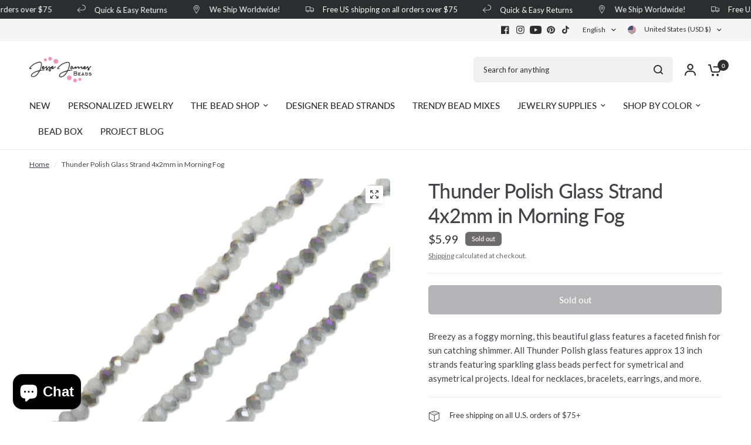

--- FILE ---
content_type: text/html; charset=UTF-8
request_url: https://api.commentsold.com/videeo/v1/sdk/jessejamesbeadsshvideeo?token=eyJjdHkiOiJKV1QiLCJhbGciOiJIUzI1NiIsInR5cCI6IkpXVCJ9.eyJpYXQiOjE3Njg2MzgzMzgsImlkIjoiYTgzMjcxNTMtYWY5OS00ZmExLWE1MjQtYTQ4ODhjMGYxMTk2Iiwic2NwIjoidmlkZWVvIn0.V7EQRf24bwVAtttEh2v3BTi4T2-wbkJvG25yOi2dWw0&locale=en-US&currency=USD
body_size: 2831
content:
<!DOCTYPE html>
<html>
<head lang="en-US">
    <meta charset="utf-8" />
    <meta name="viewport" content="width=device-width, initial-scale=1" />
    <title>Videeo</title>

            <link rel="preload" href="https://sdk.justsell.live/assets/viewer-1750263744498297cfee5.css" as="style" onload="this.onload=null;this.rel='stylesheet'">
    </head>


<body id='videeo-viewer-body' style='overflow: hidden; background-color: transparent'>
    
            <script src="https://sdk.justsell.live/assets/viewer.7dbe39e2.js" id='scriptFile' defer></script>
    
    <div class="container" style="max-width: unset;">
        <div class="col-xs-12">
            <div id="cs-videeo--mount"></div>
        </div>
    </div>

    <!--suppress JSUnresolvedVariable -->
    <script >
                document.getElementById('scriptFile').addEventListener('load', initVideeoViewer);
                function getI18nFromURL() {
            const searchParams = new URLSearchParams(window.location.search);
            const i18n = {
                locale: searchParams.get('locale'),
                currency: searchParams.get('currency'),
            }
            return Object.keys(i18n).length > 0 ? i18n : undefined;
        }
        function initVideeoViewer() {
            VideeoViewer.init({
                baseUrl: "https://api.commentsold.com/videeo/v1/sdk/jessejamesbeadsshvideeo",
                brandColor: "#ee3493",
                customFont: {"title":"Lato","url":"https:\/\/fonts.googleapis.com\/css2?family=Lato:wght@300;400;700\u0026display=swap"},
                soldKeyword: "Sold",
                displaySoldCommentOnProductView: "1",
                customization: {
                    enableReplays: true,
                    hideNowShowing: false,
                    useRoundedCorners: true,
                    theme: "light"
                },
                fontColor: "",
                isLotwStreamingEnabled: "1",
                loginUrl: "https:\/\/api.commentsold.com\/videeo\/v1\/sdk\/jessejamesbeadsshvideeo\/facebook-auth",
                mountPoint: "cs-videeo--mount",
                pusherConfig: {"channels":{"presence":"presence-LiveSale2-jessejamesbeadsshvideeo","private":"private-LiveSale2-jessejamesbeadsshvideeo","public-product-overlay":"new-product-overlay-jessejamesbeadsshvideeo","shopifySync":"private-ShopifyProductSync-jessejamesbeadsshvideeo"},"cluster":"mt1","key":"53a66097dc63e4d9ec44","authUrl":"https:\/\/api.commentsold.com\/videeo\/v1\/sdk\/jessejamesbeadsshvideeo\/pusher\/auth"},
                redirectUrl: "https://jessejamesbeads.myshopify.com/pages/live-shopping",
                shopId: "jessejamesbeadsshvideeo",
                streamId: "",
                token: "eyJjdHkiOiJKV1QiLCJhbGciOiJIUzI1NiIsInR5cCI6IkpXVCJ9.eyJpYXQiOjE3Njg2MzgzMzgsImlkIjoiYTgzMjcxNTMtYWY5OS00ZmExLWE1MjQtYTQ4ODhjMGYxMTk2Iiwic2NwIjoidmlkZWVvIn0.V7EQRf24bwVAtttEh2v3BTi4T2-wbkJvG25yOi2dWw0",
                user: null,
                i18n: getI18nFromURL(),
                isMiniplayerDisabled: false            });
        }
    </script>
</body>

</html>


--- FILE ---
content_type: text/javascript
request_url: https://jessejamesbeads.com/cdn/shop/t/73/assets/free-shipping.js?v=86056161497497741641765220040
body_size: -440
content:
if(!customElements.get("free-shipping")){class FreeShipping extends HTMLElement{constructor(){super()}connectedCallback(){let amount_text=this.querySelector(".free-shipping--text span"),total=parseInt(this.dataset.cartTotal,10),minimum=Math.round(parseInt(this.dataset.minimum,10)*(Shopify.currency.rate||1)),percentage=1;if(this.remainingText=this.querySelector(".free-shipping--text-remaining"),this.fullText=this.querySelector(".free-shipping--text-full"),total<minimum){if(percentage=total/minimum,amount_text){let remaining=minimum-total,format=window.theme.settings.money_with_currency_format||"${{amount}}";amount_text.innerHTML=formatMoney(remaining,format)}this.remainingText.style.display="block",this.fullText.style.display="none"}else this.remainingText.style.display="none",this.fullText.style.display="block";this.style.setProperty("--percentage",percentage)}}customElements.define("free-shipping",FreeShipping)}
//# sourceMappingURL=/cdn/shop/t/73/assets/free-shipping.js.map?v=86056161497497741641765220040


--- FILE ---
content_type: text/json
request_url: https://conf.config-security.com/model
body_size: 88
content:
{"title":"recommendation AI model (keras)","structure":"release_id=0x57:22:64:44:39:4b:78:51:55:39:4f:27:3e:25:76:28:63:58:54:3b:2c:71:57:7a:7d:23:5a:3b:7d;keras;c7nerhpksud3ssmhsaay3si96sdsil6r62a1gs8htc4vxe2u572bdsn3vzs7r4dmflebvqvq","weights":"../weights/57226444.h5","biases":"../biases/57226444.h5"}